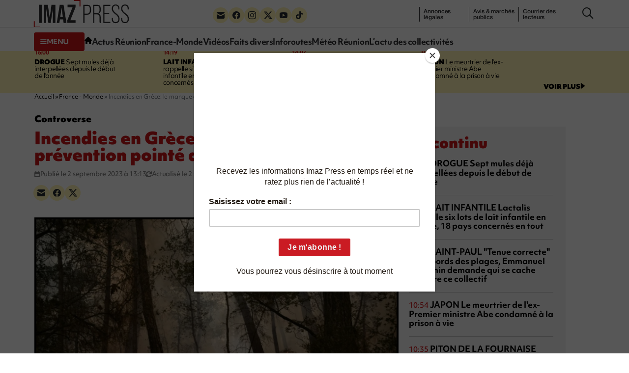

--- FILE ---
content_type: text/html; charset=UTF-8
request_url: https://imazpress.com/france-monde/incendies-en-grece-le-manque-de-prevention-pointe-du-doigt
body_size: 11846
content:
<!DOCTYPE html>
<html lang="fr">
<head>
	<meta charset="utf-8" />
	<meta name="viewport" content="width=device-width, initial-scale=1.0">

		<script>
	window.Sddan = {
		"info": {
			"hd_m" : "",
			"hd_s256" : "",
			"uf_postal_code" : "",
			"uf_bday" : "",
			"uf_gender" : "",
		}
	}
	</script>

	<script type="text/javascript" src="https://choices.consentframework.com/js/pa/31443/c/uMdhH/cmp" referrerpolicy="origin" charset="utf-8" async></script>
	
		
    <title>Incendies en Grèce: le manque de prévention pointé du doigt</title>
<meta name="description" content="[FRANCE - MONDE] 🌍 L&#039;immense incendie qui ravage depuis deux semaines le parc national de Dadia en Grèce a déclenché une controverse sur le manque de prévention et d&#039;organisation dans la lutte contre le feu.">
<link rel="canonical" href="https://imazpress.com/france-monde/incendies-en-grece-le-manque-de-prevention-pointe-du-doigt">
<meta property="og:title" content="Incendies en Grèce: le manque de prévention pointé du doigt">
<meta property="og:description" content="L&#039;immense incendie qui ravage depuis deux semaines le parc national de Dadia en Grèce a déclenché une controverse sur le manque de prévention et d&#039;organisation dans la lutte contre le feu.">
<meta property="og:type" content="article">
<meta property="og:article:published_time" content="2023-09-02T09:13:00.000000Z">
<meta property="og:image" content="https://imazpress.com/thumbs/1200x630/source/c718e798d010355f9056b8b85f28b60064487a6f.jpg">

<meta name="twitter:title" content="Incendies en Grèce: le manque de prévention pointé du doigt">
<meta name="twitter:description" content="L&#039;immense incendie qui ravage depuis deux semaines le parc national de Dadia en Grèce a déclenché une controverse sur le manque de prévention et d&#039;organisation dans la lutte contre le feu.">
<meta name="twitter:images0" content="https://imazpress.com/thumbs/1600x800/source/c718e798d010355f9056b8b85f28b60064487a6f.jpg">
<script type="application/ld+json">{"@context":"https://schema.org","@type":"NewsArticle","name":"Incendies en Grèce: le manque de prévention pointé du doigt","description":"L'immense incendie qui ravage depuis deux semaines le parc national de Dadia en Grèce a déclenché une controverse sur...","url":"https://imazpress.com/france-monde/incendies-en-grece-le-manque-de-prevention-pointe-du-doigt","image":{"@type":"ImageObject","url":"https://imazpress.com/medias/source/c718e798d010355f9056b8b85f28b60064487a6f.jpg"},"headline":"Incendies en Grèce: le manque de prévention pointé du doigt","mainEntityOfPage":"https://imazpress.com/france-monde/incendies-en-grece-le-manque-de-prevention-pointe-du-doigt","articleSection":"France - Monde","articleBody":"L'immense incendie qui ravage depuis deux semaines le parc national de Dadia en Grèce a déclenché une controverse sur le manque de prévention et d'organisation dans la lutte contre le feu.","datePublished":"2023-09-02T09:13:00.000000Z","dateModified":"2023-09-02T09:20:00.000000Z","author":{"@type":"Organization","name":"Imaz Press Réunion","url":"https://imazpress.com"},"publisher":{"@type":"Organization","name":"Imaz Press Réunion","logo":"https://imazpress.com/build/assets/favicon-300x300-8f9e95f8.png"}}</script>

	<link rel="preconnect" href="https://cdnjs.cloudflare.com" crossorigin referrerpolicy="no-referrer">
	<link rel="preconnect" href="https://use.typekit.net" crossorigin referrerpolicy="no-referrer">
	<link rel="preconnect" href="https://p.typekit.net" crossorigin referrerpolicy="no-referrer">

	
	<link rel="stylesheet" href="https://use.typekit.net/tau1ide.css" referrerpolicy="no-referrer">

	<script defer src="https://cdnjs.cloudflare.com/ajax/libs/jquery/3.6.3/jquery.min.js" integrity="sha512-STof4xm1wgkfm7heWqFJVn58Hm3EtS31XFaagaa8VMReCXAkQnJZ+jEy8PCC/iT18dFy95WcExNHFTqLyp72eQ==" crossorigin="anonymous" referrerpolicy="no-referrer"></script>
	<script defer src="https://cdnjs.cloudflare.com/ajax/libs/bootstrap/5.2.3/js/bootstrap.min.js" integrity="sha512-1/RvZTcCDEUjY/CypiMz+iqqtaoQfAITmNSJY17Myp4Ms5mdxPS5UV7iOfdZoxcGhzFbOm6sntTKJppjvuhg4g==" crossorigin="anonymous" referrerpolicy="no-referrer"></script>
	<link rel="stylesheet" href="https://cdnjs.cloudflare.com/ajax/libs/photoswipe/5.4.4/photoswipe.min.css" integrity="sha512-LFWtdAXHQuwUGH9cImO9blA3a3GfQNkpF2uRlhaOpSbDevNyK1rmAjs13mtpjvWyi+flP7zYWboqY+8Mkd42xA==" crossorigin="anonymous" referrerpolicy="no-referrer" />
<script src="https://cdnjs.cloudflare.com/ajax/libs/photoswipe/5.4.4/umd/photoswipe.umd.min.js" integrity="sha512-BXwwGU7zCXVgpT2jpXnTbioT9q1Byf7NEXVxovTZPlNvelL2I/4LjOaoiB2a19L+g5za8RbkoJFH4fMPQcjFFw==" crossorigin="anonymous" referrerpolicy="no-referrer"></script>
<script src="https://cdnjs.cloudflare.com/ajax/libs/photoswipe/5.4.4/umd/photoswipe-lightbox.umd.min.js" integrity="sha512-D16CBrIrVF48W0Ou0ca3D65JFo/HaEAjTugBXeWS/JH+1KNu54ZOtHPccxJ7PQ44rTItUT6DSI6xNL+U34SuuQ==" crossorigin="anonymous" referrerpolicy="no-referrer"></script>
<script defer src="https://cdnjs.cloudflare.com/ajax/libs/slick-carousel/1.8.1/slick.min.js" integrity="sha512-XtmMtDEcNz2j7ekrtHvOVR4iwwaD6o/FUJe6+Zq+HgcCsk3kj4uSQQR8weQ2QVj1o0Pk6PwYLohm206ZzNfubg==" crossorigin="anonymous" referrerpolicy="no-referrer"></script>
<link rel="preload" href="https://cdnjs.cloudflare.com/ajax/libs/slick-carousel/1.8.1/slick.min.css" integrity="sha512-yHknP1/AwR+yx26cB1y0cjvQUMvEa2PFzt1c9LlS4pRQ5NOTZFWbhBig+X9G9eYW/8m0/4OXNx8pxJ6z57x0dw==" crossorigin="anonymous" referrerpolicy="no-referrer" />
<link rel="preload" href="https://cdnjs.cloudflare.com/ajax/libs/slick-carousel/1.8.1/slick-theme.min.css" integrity="sha512-17EgCFERpgZKcm0j0fEq1YCJuyAWdz9KUtv1EjVuaOz8pDnh/0nZxmU6BBXwaaxqoi9PQXnRWqlcDB027hgv9A==" crossorigin="anonymous" referrerpolicy="no-referrer" />
	<link rel="preload" as="style" href="https://imazpress.com/build/assets/app-04ecd06f.css" /><link rel="modulepreload" href="https://imazpress.com/build/assets/app-6ba3e5bf.js" /><link rel="stylesheet" href="https://imazpress.com/build/assets/app-04ecd06f.css" /><script type="module" src="https://imazpress.com/build/assets/app-6ba3e5bf.js" defer></script>
	<link rel="icon" href="https://imazpress.com/build/assets/favicon-150x150-ca6c2919.png" sizes="32x32" />
	<link rel="icon" href="https://imazpress.com/build/assets/favicon-300x300-8f9e95f8.png" sizes="192x192" />
	<link rel="apple-touch-icon" href="https://imazpress.com/build/assets/favicon-300x300-8f9e95f8.png" />
	<meta name="msapplication-TileImage" content="https://imazpress.com/build/assets/favicon-300x300-8f9e95f8.png" />

			<link rel="alternate" type="application/rss+xml" href="https://imazpress.com/feed" title="Imaz Press Réunion">
				

	
		<meta name="apple-itunes-app" content="app-id=1642212407">

		<!-- Liste des tags pour le site : imazpress.com -->

	<!-- Page : home -->

	<!-- Script programmatique -->
	<script type="text/javascript" src="https://tagmanager.smartadserver.com/2044/664169/smart.prebid.js" async></script>

	<!-- Script générique -->
	<script type="application/javascript" src="https://ced.sascdn.com/tag/2044/smart.js" async></script>
	<script type="application/javascript">
		var sas = sas || {};
		sas.cmd = sas.cmd || [];
		sas.cmd.push(function() {
			sas.setup({ networkid: 2044, domain: "https://www8.smartadserver.com", async: true });
		});
				sas.cmd.push(function() {
			sas.call("onecall", {
				siteId: 664169,
				pageId: 1989808,
				formats: [
				{ id: 44149, tagId: "WEB_HABILLAGE" }
				,{ id: 44152, tagId: "WEB_INTERSTITIEL" }
				,{ id: 79409, tagId: "WEB_MBAN_ATF0" }
				,{ id: 84652, tagId: "WEB_MBAN_ATF1" }
				,{ id: 106522, tagId: "WEB_MBAN_ATF1A" }
				,{ id: 84653, tagId: "WEB_MBAN_ATF2" }
				,{ id: 122661, tagId: "WEB_MPAVE_ATF_READ" }
				,{ id: 79425, tagId: "WEB_MPAVE_ATF0" }
				,{ id: 105152, tagId: "WEB_MPAVE_ATF0A" }
				,{ id: 84657, tagId: "WEB_MPAVE_ATF1" }
				,{ id: 106521, tagId: "WEB_MPAVE_ATF1A" }
				,{ id: 121165, tagId: "WEB_FOOTER" }
				],
				target: ''
			});
		});
			</script>
			<!-- Google Tag Manager -->
	<script>(function(w,d,s,l,i){w[l]=w[l]||[];w[l].push({'gtm.start':
	new Date().getTime(),event:'gtm.js'});var f=d.getElementsByTagName(s)[0],
	j=d.createElement(s),dl=l!='dataLayer'?'&l='+l:'';j.async=true;j.src=
	'https://www.googletagmanager.com/gtm.js?id='+i+dl;f.parentNode.insertBefore(j,f);
	})(window,document,'script','dataLayer','GTM-TKRLPKQ');</script>
	<!-- End Google Tag Manager -->

		
	<script type="text/javascript"> (function(c,l,a,r,i,t,y){ c[a]=c[a]||function(){(c[a].q=c[a].q||[]).push(arguments)}; t=l.createElement(r);t.async=1;t.src="https://www.clarity.ms/tag/"+i; y=l.getElementsByTagName(r)[0];y.parentNode.insertBefore(t,y); })(window, document, "clarity", "script", "qb7q7wccr7"); </script>
		
	<meta name="csrf-token" content="4EqTcB3Jk88fxMq1jyRkCf6E4AGYNyOnwGCZ1KJ6">

		<script id="mcjs">!function(c,h,i,m,p){m=c.createElement(h),p=c.getElementsByTagName(h)[0],m.async=1,m.src=i,p.parentNode.insertBefore(m,p)}(document,"script","https://chimpstatic.com/mcjs-connected/js/users/bed81b600e3e95e0be1675502/e5ca5237468530f5e66dfd443.js");</script>
	
</head>
<body>

	

	<div id="WEB_INTERSTITIEL"></div>
	<script type="application/javascript">
		sas.cmd.push(function() {
			sas.render("WEB_INTERSTITIEL");  
		});
	</script>

	<div class="wrapper">
					<header class="header js-header">
						<div class="container">
				<div class="header__inner">
					<a class="nav-trigger hidden-lg hidden-md" data-bs-toggle="collapse" href="#menuCollapse" role="button" aria-expanded="false" aria-controls="menuCollapse">
						<span></span>
					</a>
		
										<div class="logo">
						<a href="https://imazpress.com">
							<img src="https://imazpress.com/build/assets/logo-81a66e9e.svg" alt="Imaz Press Réunion" width="193" height="55">
						</a>
					</div><!-- /.logo -->
					
		
					<div class="header__menu collapse collapse-xs" id="menuCollapse">
						<div class="socials hidden-xs hidden-sm">
							<ul>
								<li>
									<a href="https://imazpress.com/la-lettre-dinformation-dimazpress-com">
										<i class="icon-envelope"></i>
									</a>
								</li>

								<li>
									<a href="https://www.facebook.com/ipreunion/">
										<i class="icon-facebook"></i>
									</a>
								</li>

								<li>
									<a href="https://www.instagram.com/imazpressreunion/">
										<i class="icon-instagram"></i>
									</a>
								</li>

								<li>
									<a href="https://x.com/ipreunion">
										<i class="icon-twitter-x"></i>
									</a>
								</li>

								<li>
									<a href="https://www.youtube.com/channel/UCZfVorL83NxkuNOks8XhN3w">
										<i class="icon-youtube"></i>
									</a>
								</li>

								<li>
									<a href="https://www.tiktok.com/@imazpressreunion">
										<i class="icon-tiktok"></i>
									</a>
								</li>
							</ul>
						</div><!-- /.socials -->
		
						<ul class="list-links hidden-xs hidden-sm">
							<li>
								<a href="https://imazpress.com/annonces-legales">annonces l&eacute;gales</a>
							</li>
		
							<li>
								<a href="https://imazpress.com/annonces-legales">Annonces légales</a>
							</li>
		
							<li>
								<a href="https://imazpress.com/marches-publics">Avis & marchés publics</a>
							</li>
		
							<li>
								<a href="https://imazpress.com/article/courrier-des-lecteurs">Courrier des lecteurs</a>
							</li>
						</ul><!-- /.list-links -->
		
						<div class="header__nav">
							<div class="header__utils">
								<a class="btn-burger-text collapsed hidden-xs hidden-sm" data-bs-toggle="collapse" href="#headerDropdown" role="button" aria-expanded="false" aria-controls="headerDropdown">
									<span class="collapsed">
										<i class="icon-burger"></i>
		
										<span>menu</span>
									</span>
		
									<span class="expanded">
										<i class="icon-multiplication"></i>

										<span>Fermer</span>
									</span>
								</a>
		
								<div class="header__dropdown collapse" id="headerDropdown">
									<div class="header__accordion">
										<div class="header__accordion-item">
											<a class="header__accordion-trigger h4" data-bs-toggle="collapse" href="#headerAccordion1" role="button" aria-expanded="true" aria-controls="headerAccordion1">
												<span>TOUTE L’ACTUALITÉ</span>
		
												<i class="icon-chevron-down"></i>
											</a>
		
											<div class="header__accordion-content collapse show" id="headerAccordion1">
												<ul class="list-plain yellow-highlight">
													<li>
														<a class="fw-bold" href="https://imazpress.com/actu-en-direct">L’actu en continu</a>
													</li>
		
																										<li>
														<a class="fw-bold" href="https://imazpress.com/article/volcan">Volcan</a>
													</li>
																										<li>
														<a class="fw-bold" href="https://imazpress.com/article/saison-cyclonique">Saison cyclonique</a>
													</li>
															
												</ul><!-- /.list-plain -->
		
												<ul class="list-plain">
													<li>
														<a href="https://imazpress.com/article/faits-divers">Faits divers</a>
													</li>

													<li>
														<a href="https://imazpress.com/article/actus-reunion">Actus Réunion</a>
													</li>

													<li>
														<a href="https://imazpress.com/article/france-monde">France-Monde</a>
													</li>

													<li>
														<a href="https://imazpress.com/article/zoom/inforoute">Inforoutes</a>
													</li>

													<li>
														<a href="https://imazpress.com/article/zoom/meteo">Météo Réunion</a>
													</li>

													<li>
														<a href="https://imazpress.com/article/zoom">L’actu des collectivités</a>
													</li>

													<li>
														<a href="https://imazpress.com/article/economie">Économie</a>
													</li>

													<li>
														<a href="https://imazpress.com/article/sports">Sports</a>
													</li>

													<li>
														<a href="https://imazpress.com/article/culture">Culture</a>
													</li>

													<li>
														<a href="https://imazpress.com/article/social">Social</a>
													</li>

													<li>
														<a href="https://imazpress.com/article/zoom/sante">Santé</a>
													</li>

													<li>
														<a href="https://imazpress.com/article/municipales-2026">Municipales 2026</a>
													</li>

													<li>
														<a href="https://imazpress.com/article/mayotte">Mayotte</a>
													</li>

													<li>
														<a href="https://imazpress.com/article/madagascar">Madagascar</a>
													</li>

													<li>
														<a href="https://imazpress.com/article/volcan">Volcan</a>
													</li>

													<li>
														<a href="https://imazpress.com/article/grand-raid">Grand Raid</a>
													</li>

													<li>
														<a href="https://imazpress.com/article/chikungunya">Chikungunya</a>
													</li>

													<li>
														<a href="https://imazpress.com/article/zoom/baleines">Baleines</a>
													</li>
												</ul><!-- /.list-plain -->
											</div><!-- /.header__accordion-content -->
										</div><!-- /.header__accordion-item -->
		
										<div class="header__accordion-item">
											<a class="header__accordion-trigger h4" data-bs-toggle="collapse" href="#headerAccordion2" role="button" aria-expanded="true" aria-controls="headerAccordion2">
												<span>À DÉCOUVRIR</span>
		
												<i class="icon-chevron-down"></i>
											</a>
		
											<div class="header__accordion-content collapse show" id="headerAccordion2">
												<ul class="list-plain">
													<li>
														<a href="https://imazpress.com/notre-selection-video">Vidéos</a>
													</li>
		
													<li>
														<a href="https://imazpress.com/article/selection-de-la-redaction">Sélection de la Rédaction</a>
													</li>
		
													<li>
														<a href="https://imazpress.com/article/courrier-des-lecteurs">Courrier des lecteurs</a>
													</li>
		
													<li>
														<a href="https://imazpress.com/article/les-plus-lus">Les plus lus</a>
													</li>
		
													<li>
														<a href="https://imazpress.com/article/zoom/sa-le-kalou-sa-le-gadyamb">Sa lé kalou, sa lé gadyamb</a>
													</li>
		
													<li>
														<a href="https://imazpress.com/article/zoom/lo-gou-mon-pei">Lo gou mon péi</a>
													</li>
		
													<li>
														<a href="https://imazpress.com/article/zoom/publireportages">Publireportages</a>
													</li>
												</ul><!-- /.list-plain -->
		
												<ul class="list-plain">
													<li>
														<a class="fw-bold" href="https://imazpress.com/annonces-legales">Annonces légales</a>
													</li>
		
													<li>
														<a class="fw-bold" href="https://imazpress.com/marches-publics">Appels d’offre & marché publics</a>
													</li>
												</ul><!-- /.list-plain -->
											</div><!-- /.header__accordion-content -->
										</div><!-- /.header__accordion-item -->
									</div><!-- /.header__accordion -->
		
									<a class="header__box-link" href="/actus-reunion/toute-l-actualite-de-la-reunion-et-du-monde-sur-votre-mobile-grace-a-l-application-imazpress">
										<i class="icon-mobile"></i>
		
										Télécharger l’application mobile
									</a><!-- /.header__box-link -->
		
									<div class="header__box-socials">
										<div class="socials">
											<ul>
												<li>
													<a href="https://imazpress.com/la-lettre-dinformation-dimazpress-com">
														<i class="icon-envelope"></i>
													</a>
												</li>
		
												<li>
													<a href="https://www.facebook.com/ipreunion/">
														<i class="icon-facebook"></i>
													</a>
												</li>
		
												<li>
													<a href="https://www.instagram.com/imazpressreunion/">
														<i class="icon-instagram"></i>
													</a>
												</li>
		
												<li>
													<a href="https://x.com/ipreunion">
														<i class="icon-twitter-x"></i>
													</a>
												</li>
		
												<li>
													<a href="https://www.youtube.com/channel/UCZfVorL83NxkuNOks8XhN3w">
														<i class="icon-youtube"></i>
													</a>
												</li>
		
												<li>
													<a href="https://www.tiktok.com/@imazpressreunion">
														<i class="icon-tiktok"></i>
													</a>
												</li>
											</ul>
										</div><!-- /.socials -->
									</div><!-- /.header__box-socials -->
								</div><!-- /.header__dropdown -->
		
								<a class="hidden-xs hidden-sm" href="https://imazpress.com">
									<i class="icon-home"></i>
								</a>
							</div><!-- /.header__utils -->
		
							<nav class="nav">
								<ul>
									<li>
										<a href="https://imazpress.com/article/actus-reunion">Actus Réunion</a>
									</li>
		
									<li>
										<a href="https://imazpress.com/article/france-monde">France-Monde</a>
									</li>
		
									<li>
										<a href="https://imazpress.com/notre-selection-video">Vidéos</a>
									</li>
		
									<li>
										<a href="https://imazpress.com/article/faits-divers">Faits divers</a>
									</li>
		
									<li>
										<a href="https://imazpress.com/article/zoom/inforoute">Inforoutes</a>
									</li>
		
									<li>
										<a href="https://imazpress.com/article/zoom/meteo">Météo Réunion</a>
									</li>
		
									<li>
										<a href="https://imazpress.com/article/zoom">L’actu des collectivités</a>
									</li>
								</ul>
							</nav><!-- /.nav -->
						</div><!-- /.header__nav -->
					</div><!-- /.header__menu -->
		
					<div class="icons">
						<a href="#" class="search-trigger js-search-trigger" type="button" data-bs-toggle="modal" data-bs-target=" #searchModal">
							<i class="icon-search"></i>
						</a>
					</div><!-- /.icons -->
				</div><!-- /.header__inner -->
			</div><!-- /.container -->
		</header><!-- /.header -->		
		<main class="main">

							<section class="section-bar">
				<div class="container">
					<div class="section__content">
						<div class="timeline">
							<div class="row">
																<div class="col-lg-3 col-md-6">
									<article class="article-timeline">
										<div class="article__time">					
											<time>16:00</time>
																					</div><!-- /.article__time -->
					
																				<p><a href="https://imazpress.com/faits-divers/interpellation-de-la-6eme-mule"><strong>DROGUE</strong> Sept mules déjà interpellées depuis le début de l'année</a></p>
																			</article><!-- /.article -->
								</div><!-- /.col-md-3 -->
																<div class="col-lg-3 col-md-6">
									<article class="article-timeline">
										<div class="article__time">					
											<time>14:19</time>
																					</div><!-- /.article__time -->
					
																				<p><a href="https://imazpress.com/france-monde/lactalis-rappelle-six-lots-de-lait-infantile-en-france-18-pays-concernes-en-tout"><strong>LAIT INFANTILE</strong> Lactalis rappelle six lots de lait infantile en France, 18 pays concernés en tout</a></p>
																			</article><!-- /.article -->
								</div><!-- /.col-md-3 -->
																<div class="col-lg-3 col-md-6">
									<article class="article-timeline">
										<div class="article__time">					
											<time>14:07</time>
																					</div><!-- /.article__time -->
					
																				<p><a href="https://imazpress.com/toute-l-actu/-tenue-correcte-aux-abords-des-plages-de-saint-paul-emmanuel-seraphin-demande-qui-se-cache-derriere-ce-collectif"><strong>SAINT-PAUL</strong> "Tenue correcte" aux abords des plages, Emmanuel Séraphin demande qui se cache derrière ce collectif</a></p>
																			</article><!-- /.article -->
								</div><!-- /.col-md-3 -->
																<div class="col-lg-3 col-md-6">
									<article class="article-timeline">
										<div class="article__time">					
											<time>10:54</time>
																					</div><!-- /.article__time -->
					
																				<p><a href="https://imazpress.com/france-monde/japon-le-meurtrier-de-l-ex-premier-ministre-abe-condamne-a-la-prison-a-vie"><strong>JAPON</strong> Le meurtrier de l'ex-Premier ministre Abe condamné à la prison à vie</a></p>
																			</article><!-- /.article -->
								</div><!-- /.col-md-3 -->
															</div><!-- /.row -->
						</div><!-- /.timeline -->

						<a href="https://imazpress.com/actu-en-direct">
							<span>voir plus</span>

							<i class="icon-triangle-right"></i>
						</a>
					</div><!-- /.section__content -->
				</div><!-- /.container -->
			</section><!-- /.section-bar -->
									
			
			<section class="section-split section-split--alt">
				<div class="container">
					<div class="section__entry">
							<nav class="breadcrumbs" aria-label="Fil d’ariane" style="--bs-breadcrumb-divider: '&raquo;';">
            <ol class="breadcrumb" itemscope itemtype="https://schema.org/BreadcrumbList" id="breadcrumbs">
                
                    <li class="breadcrumb-item active" itemprop="itemListElement" itemscope itemtype="https://schema.org/ListItem">
                                                <a href="https://imazpress.com" itemprop="item" href="https://example.com/dresses">
                                                    <span itemprop="name">Accueil</span>
                            <meta itemprop="position" content="0" />
                                                </a>
                                            </li>

                
                    <li class="breadcrumb-item active" itemprop="itemListElement" itemscope itemtype="https://schema.org/ListItem">
                                                <a href="https://imazpress.com/article/france-monde" itemprop="item" href="https://example.com/dresses">
                                                    <span itemprop="name">France - Monde</span>
                            <meta itemprop="position" content="1" />
                                                </a>
                                            </li>

                
                    <li class="breadcrumb-item" itemprop="itemListElement" itemscope itemtype="https://schema.org/ListItem">
                                                    <span itemprop="name">Incendies en Grèce: le manque de prévention pointé du doigt</span>
                            <meta itemprop="position" content="2" />
                                            </li>

                            </ol>
        </nav>

					</div><!-- /.section__entry -->

					<div class="row">
						<div class="col-md-8">
							<div class="section__content">
								<article class="article-large">
									<header class="article__head">
												<p class="h5">Controverse</p>
	
	<h1>Incendies en Grèce: le manque de prévention pointé du doigt</h1>

	<ul class="list-info">
		<li>
			<i class="icon-calendar"></i>

			<span>Publié le 2 septembre 2023 à 13:13</span>
		</li>

				<li>
			<i class="icon-refresh"></i>

			<span>Actualisé le 2 septembre 2023 à 13:20</span>
		</li>
			</ul><!-- /.list-info -->

	<div class="socials">
											<ul>
												<li>
													<a href="#" data-share="email" aria-label="Partager par e-mail">
														<i class="icon-envelope"></i>
													</a>
												</li>

												<li>
													<a href="#" data-share="facebook" aria-label="Partager sur Facebook">
														<i class="icon-facebook"></i>
													</a>
												</li>

												<li>
													<a href="#" data-share="twitter" aria-label="Partager sur X">
														<i class="icon-twitter-x"></i>
													</a>
												</li>
											</ul>
										</div>
									</header><!-- /.article__head -->

									
									<div class="article__images" id="gallery">
																				<figure class="article__image">
											<a href="https://imazpress.com/medias/source/c718e798d010355f9056b8b85f28b60064487a6f.jpg" data-pswp-width="768" data-pswp-height="510">
												<picture><source media="(max-width: 480px)" srcset="https://imazpress.com/thumbs/480x316/source/c718e798d010355f9056b8b85f28b60064487a6f.jpg.webp"/><source srcset="https://imazpress.com/thumbs/725x477/source/c718e798d010355f9056b8b85f28b60064487a6f.jpg.webp, https://imazpress.com/thumbs/800x526/source/c718e798d010355f9056b8b85f28b60064487a6f.jpg.webp 2x"/><img width="725" height="477" src="https://imazpress.com/thumbs/725x477/source/c718e798d010355f9056b8b85f28b60064487a6f.jpg.webp" alt="Un feu de forêt dans le parc national de Dadia, près d&#039;Alexandroupoli, le 2 septembre 2023 dans le nord de la Grèce"></picture>											</a>
										</figure>
																				
																				<div class="slider-images js-slider-images">
											<div class="slider__slides">			
																								<div class="slider__slide">
													<figure class="article__image">
														<a href="https://imazpress.com/medias/source/b129bbdf75878f2f31c4743ac2a7a7df4151cd6a.jpg" data-pswp-width="768" data-pswp-height="512">
															<picture><source srcset="https://imazpress.com/thumbs/156x99/source/b129bbdf75878f2f31c4743ac2a7a7df4151cd6a.jpg.webp, https://imazpress.com/thumbs/312x198/source/b129bbdf75878f2f31c4743ac2a7a7df4151cd6a.jpg.webp 2x"/><img width="156" height="99" src="https://imazpress.com/thumbs/156x99/source/b129bbdf75878f2f31c4743ac2a7a7df4151cd6a.jpg.webp" alt="Des pompiers de Slovaquie interviennent sur un feu de forêt dans le parc national de Dadia, près d&#039;Alexandroupoli, le 2 septembre 2023 dans le nord de la Grèce"></picture>														</a>
													</figure><!-- /.article__image -->
												</div><!-- /.slider__slide -->
																								<div class="slider__slide">
													<figure class="article__image">
														<a href="https://imazpress.com/medias/source/9ed4ec740f8174c808cdeae9613e2967f3c48d43.jpg" data-pswp-width="768" data-pswp-height="510">
															<picture><source srcset="https://imazpress.com/thumbs/156x99/source/9ed4ec740f8174c808cdeae9613e2967f3c48d43.jpg.webp, https://imazpress.com/thumbs/312x198/source/9ed4ec740f8174c808cdeae9613e2967f3c48d43.jpg.webp 2x"/><img width="156" height="99" src="https://imazpress.com/thumbs/156x99/source/9ed4ec740f8174c808cdeae9613e2967f3c48d43.jpg.webp" alt="Un feu de forêt dans le parc national de Dadia, près d&#039;Alexandroupoli, le 2 septembre 2023 dans le nord de la Grèce"></picture>														</a>
													</figure><!-- /.article__image -->
												</div><!-- /.slider__slide -->
																								<div class="slider__slide">
													<figure class="article__image">
														<a href="https://imazpress.com/medias/source/bf35eeaee6308dc280f5b87687f734f38419baa6.jpg" data-pswp-width="768" data-pswp-height="510">
															<picture><source srcset="https://imazpress.com/thumbs/156x99/source/bf35eeaee6308dc280f5b87687f734f38419baa6.jpg.webp, https://imazpress.com/thumbs/312x198/source/bf35eeaee6308dc280f5b87687f734f38419baa6.jpg.webp 2x"/><img width="156" height="99" src="https://imazpress.com/thumbs/156x99/source/bf35eeaee6308dc280f5b87687f734f38419baa6.jpg.webp" alt="Une zone dévastée par un feu de forêt dans le parc national de Dadia, près d&#039;Alexandroupoli, le 2 septembre 2023 dans le nord de la Grèce"></picture>														</a>
													</figure><!-- /.article__image -->
												</div><!-- /.slider__slide -->
																								<div class="slider__slide">
													<figure class="article__image">
														<a href="https://imazpress.com/medias/source/671b45ba8268ae3cdd656cc3d1c2dc27f4c325b7.jpg" data-pswp-width="768" data-pswp-height="405">
															<picture><source srcset="https://imazpress.com/thumbs/156x99/source/671b45ba8268ae3cdd656cc3d1c2dc27f4c325b7.jpg.webp, https://imazpress.com/thumbs/312x198/source/671b45ba8268ae3cdd656cc3d1c2dc27f4c325b7.jpg.webp 2x"/><img width="156" height="99" src="https://imazpress.com/thumbs/156x99/source/671b45ba8268ae3cdd656cc3d1c2dc27f4c325b7.jpg.webp" alt="Grèce : l&#039;important incendie autour d&#039;Alexandroupoli se poursuit"></picture>														</a>
													</figure><!-- /.article__image -->
												</div><!-- /.slider__slide -->
																							</div><!-- /.slider__slides -->

											<button class="slider__nav-btn slider__prev">
												<i class="icon-arrow-left"></i>
											</button><!-- /.slider__prev -->

											<button class="slider__nav-btn slider__next">
												<i class="icon-arrow-right"></i>
											</button><!-- /.slick-next -->
										</div><!-- /.slider-images -->
																			</div><!-- /.article__images -->

									<div class="article__body">
										
	
		<p>
		<strong>L&#039;immense incendie qui ravage depuis deux semaines le parc national de Dadia en Grèce a déclenché une controverse sur le manque de prévention et d&#039;organisation dans la lutte contre le feu.</strong>
	</p>
		

	<!-- Format : WEB_MPAVE_ATF_READ (inread) -->

	<div id="WEB_MPAVE_ATF_READ"></div>
	<script type="application/javascript">
		sas.cmd.push(function() {
			sas.render("WEB_MPAVE_ATF_READ");  
		});
	</script>

	<p>
Qualifié de "méga incendie" selon des experts, le feu de forêt de Dadia, zone protégée par le réseau européen de Natura 2000, a jusqu'ici détruit plus de 81.000 hectares, soit presque la moitié des hectares touchés par les incendies depuis le début de l'été en Grèce, selon l'Observatoire européen Copernicus (EMS).</p>
<p>
Comme de nombreux pays du pourtour méditerranéen, la Grèce est en proie chaque été à des incendies dévastateurs qui ont fait cette année au moins 26 morts et ravagé au moins 150.000 hectares, selon le Premier ministre grec Kyriakos Mitsotakis.</p>
<p>
Le gouvernement conservateur ne cesse d'imputer ce désastre à la crise climatique.</p>
<p>
Mais si les feux de forêt sont effectivement "plus forts" ces dernières années en raison du changement climatique, "cela ne peut pas servir de justification", confie à l'AFP l'universitaire Alexandros Dimatrakopoulos, qui rappelle que 10% des zones boisées du pays ont été brûlées depuis 2007.</p>
<p>
Selon cet expert en incendies de forêt de l'Université de Thessalonique (nord), "une meilleure planification dans la lutte contre les incendies est nécessaire ainsi qu'une meilleure coopération entre les pompiers et les spécialistes de la géomorphologie des zones boisées".</p>
<p>
Lors d'un débat houleux au parlement jeudi, Kyriakos Mitsotakis a évoqué "d’importants dégâts" causés par les feux et imputé ce sinistre aux "conditions extrêmes" comme la canicule de longue durée en juillet en Grèce, suivie de "vents chauds et secs".</p>
<p>
Répondant aux accusations des partis de l'opposition sur "les retards pris dans la prévention" et les problèmes de coordination de services gouvernementaux compétents, Kyriakos Mitsotakis a évoqué les "méga incendies" récents en Espagne, au Canada, aux Etats-Unis.</p>
<p>
"Même ces pays, qui disposent d'une plus grande capacité financière que la Grèce", sont incapables de les gérer, a-t-il fait valoir.</p>
<p>
Il a annoncé le renforcement du dispositif de lutte anti-incendie avec l'achat d'équipement technologique (drones) et l'embauche de plus de pompiers.</p>
<p>
Kostas Lagouvardos, directeur de recherche à l'Observatoire météorologique national, affirme toutefois que l'accent doit être mis sur une "prévention adéquate" des incendies de forêts, "un problème récurrent lié aux dysfonctionnements dans la coopération entre les services d'Etat et les organismes scientifiques".</p>
<p>
"Les outils scientifiques existent et peuvent aider à détecter et parer en amont aux conditions climatologiques difficiles" comme "la sécheresse extrême" qui avait frappée au printemps l'Evros et d'autres régions, explique-t-il.</p>
<p>
Kyriakos Mitsotakis a critiqué "certains scientifiques" qui, selon lui, publient dans les médias des données sur les incendies, comme le nombre d'hectares totalement brûlés ou autres informations, sans que l'enquête relative soit achevée.</p>
<p>
"Dans une démocratie et à l'ère des données publiées au niveau européen et international, la science et les centres de recherches nationaux sont obligés d'informer la société sur les résultats de leurs activités et les conditions naturelles qui affectent la vie des citoyens", a réagi vendredi l'Observatoire d'Athènes dans un communiqué.</p>
<h4>
<b>- nouveau renfort -</b></h4>
<p>
Déclaré le 19 août après le départ d'un premier foyer près d'Alexandroupoli, chef-lieu du département de l'Evros, suivi d'un second dans la forêt, proche, de Dadia, l'incendie s'est rapidement répandu dans cette zone dense de pins et de chênes et lieu d'habitat ou d'hibernation de rapaces.</p>
<p>
De nombreux villages ont dû être évacués dans l'Evros alors que 20 personnes, en majorité des migrants, ont été retrouvés calcinés la semaine dernière près d'Alexandroupoli à proximité de la frontière greco-turque, passage habituel de migrants vers l'Europe.</p>
<p>
Vingt-cinq migrants ont été retrouvés vendredi dans la forêt et transférés dans une structure proche, selon les autorités.</p>
<p>
La Suisse a annoncé vendredi l'envoi de trois hélicoptères en Grèce qui doivent rejoindre les forces grecques et un important dispositif européen arrivé récemment dans le pays.</p>
<p>
L'incendie s'étend sur un front de plusieurs kilomètres et Kostas Lagouvardos estime que "seule la pluie" va aider à le circonscrire. Des averses sont prévues dans les prochains jours dans certaines régions du pays, dit-il.<br />
<br />
<b>AFP</b></p>

	
		<p class="article__tags">Actualités du monde, AFP</p><!-- /.article__tags -->
	

			<div id="comments" class="comments-area">
    <div id="respond" style="width: 0;height: 0;clear: both;margin: 0;padding: 0;"></div>
    <div id="wpdcom" class="wpdiscuz_unauth wpd-default wpd-layout-1 wpd-comments-open">
        <div class="wc_social_plugin_wrapper">
        </div>
        <div class="wpd-form-wrap">
            <div class="wpd-form-head">
                <div class="wpd-auth">
                    <div class="wpd-login">
                    </div>
                </div>
            </div>
            <div class="wpd-form wpd-form-wrapper wpd-main-form-wrapper" id="wpd-main-form-wrapper">
                <form class="wpd_comm_form wpd_main_comm_form" method="post" action="https://imazpress.com/france-monde/incendies-en-grece-le-manque-de-prevention-pointe-du-doigt/commentaire">
                    <input type="hidden" name="_token" value="4EqTcB3Jk88fxMq1jyRkCf6E4AGYNyOnwGCZ1KJ6">                    <input type="hidden" name="wc_parent">
                    <div class="wpd-field-comment">
                        <div class="wpdiscuz-item wc-field-textarea">
                            <div class="wpdiscuz-textarea-wrap ">
                                <div class="wpd-avatar">
                                    <img alt="guest" src="https://secure.gravatar.com/avatar/?s=56&amp;d=mm&amp;r=g" loading="lazy" srcset="https://secure.gravatar.com/avatar/?s=112&amp;d=mm&amp;r=g 2x" class="avatar avatar-56 photo avatar-default" loading="lazy" decoding="async" width="56" height="56">                                    
                                </div>
                                <div id="wpd-editor-wraper">
                                    <div id="wpd-editor">
                                        <textarea name="wc_comment" placeholder="Soyez le premier à commenter " name="comment" class="wpd-editor"></textarea>
                                        <div class="invalid-feedback"></div>
                                    </div>
                                </div>
                            </div>
                        </div>
                    </div>
                    <div class="wpd-form-foot" style="display:none;">
                        <div class="wpdiscuz-textarea-foot">
                            <div class="wpdiscuz-button-actions"></div>
                        </div>
                        <div class="wpd-form-row">
                            <div class="wpd-form-col-left" style="width: 43%;">
                                <div class="wpdiscuz-item wc_name-wrapper wpd-has-icon">
                                    <div class="wpd-field-icon"><i class="icon-user"></i></div>
                                    <label for="wc_name" class="wpdlb">Nom*</label>
                                    <input id="wc_name" value="" required="required" aria-required="true" class="wc_name wpd-field" type="text" name="wc_name" placeholder="Nom*" maxlength="50" pattern=".{3,50}" title="">
                                    <div class="invalid-feedback"></div>
                                </div>
                                <div class="wpdiscuz-item wc_email-wrapper wpd-has-icon">
                                    <div class="wpd-field-icon"><i class="icon-at"></i></div>
                                    <label for="wc_email" class="wpdlb">E-mail*</label>
                                    <input id="wc_email" value="" required="required" aria-required="true" class="wc_email wpd-field" type="email" name="wc_email" placeholder="E-mail*">
                                    <div class="invalid-feedback"></div>
                                </div>
                            </div>
                            <div class="wpd-form-col-right">
                                <div class="wpd-field-captcha wpdiscuz-item">
                                    <div class="wpdiscuz-recaptcha" id="wpdiscuz-recaptcha" style="transform: scale(0.85);">
                                        <div style="width: 304px; height: 78px;">
                                            <div class="g-recaptcha" data-sitekey="6LdJHhQgAAAAAEr2KN0HguBHGlX98xl6JZBoT4Mq" data-size="normal" data-theme="light" id="recaptcha-element"></div>
                                        </div>
                                    </div>
                                    <div class="invalid-feedback"></div>
                                    <div class="clearfix"></div>
                                </div>
                                <div class="wc-field-submit">
                                    <input id="wpd-field-submit" class="wc_comm_submit wpd_not_clicked wpd-prim-button" type="submit" name="submit" value="Publier le commentaire">
                                </div>
                            </div>
                            <div class="clearfix"></div>
                        </div>
                    </div>
                </form>
            </div>
        </div>
        <div id="wpd-threads" class="wpd-thread-wrapper">
            <div class="wpd-thread-head">
                <div class="wpd-thread-info">
                    0 Commentaires                   
                </div>
            </div>
            <div class="wpd-thread-list">
                        </div>
        </div>
    </div>
</div>										</div><!-- /.article__body -->
								</article><!-- /.article-large -->
							</div><!-- /.section__content -->
						</div><!-- /.col-md-8 -->

						<div class="col-md-4 hidden-xs">
							<aside class="section__aside">
								
<!-- Format : WEB_MPAVE_ATF0 (pavé/grand angle) -->

<div id="WEB_MPAVE_ATF0"></div>
<script type="application/javascript">
    sas.cmd.push(function() {
        sas.render("WEB_MPAVE_ATF0");  
    });
</script>


<div class="widget">
									<div class="widget__head">
										<p class="h2">En continu</p>
									</div><!-- /.widget__head -->

									<div class="widget__content">
										<ul>
																						<li>
												<p>	
													<time>16:00</time>
																										<a href="https://imazpress.com/faits-divers/interpellation-de-la-6eme-mule"><strong>DROGUE</strong> Sept mules déjà interpellées depuis le début de l'année</a>
																									</p>
											</li>		
																						<li>
												<p>	
													<time>14:19</time>
																										<a href="https://imazpress.com/france-monde/lactalis-rappelle-six-lots-de-lait-infantile-en-france-18-pays-concernes-en-tout"><strong>LAIT INFANTILE</strong> Lactalis rappelle six lots de lait infantile en France, 18 pays concernés en tout</a>
																									</p>
											</li>		
																						<li>
												<p>	
													<time>14:07</time>
																										<a href="https://imazpress.com/toute-l-actu/-tenue-correcte-aux-abords-des-plages-de-saint-paul-emmanuel-seraphin-demande-qui-se-cache-derriere-ce-collectif"><strong>SAINT-PAUL</strong> "Tenue correcte" aux abords des plages, Emmanuel Séraphin demande qui se cache derrière ce collectif</a>
																									</p>
											</li>		
																						<li>
												<p>	
													<time>10:54</time>
																										<a href="https://imazpress.com/france-monde/japon-le-meurtrier-de-l-ex-premier-ministre-abe-condamne-a-la-prison-a-vie"><strong>JAPON</strong> Le meurtrier de l'ex-Premier ministre Abe condamné à la prison à vie</a>
																									</p>
											</li>		
																						<li>
												<p>	
													<time>10:35</time>
																										<a href="https://imazpress.com/volcan/piton-de-la-fournaise-l-activite-sismique-toujours-enregistree-mais-l-hypothese-d-une-reprise-imminente-s-eloigne"><strong>PITON DE LA FOURNAISE</strong> L'activité sismique toujours enregistrée mais l’hypothèse d’une reprise imminente s’éloigne</a>
																									</p>
											</li>		
																					</ul>
									</div><!-- /.widget__content -->

									<div class="widget__actions">
										<a class="btn btn-black" href="https://imazpress.com/actu-en-direct">
											<span>Plus d’infos</span>

											<i class="icon-triangle-right"></i>
										</a>
									</div><!-- /.widget__actions -->
								</div><!-- /.widget -->
<div class="widget">
    <a href="/actus-reunion/toute-l-actualite-de-la-reunion-et-du-monde-sur-votre-mobile-grace-a-l-application-imazpress">
        <img loading="lazy" width="300" height="250" src="https://imazpress.com/build/assets/autopromo-app-be9792a5.jpg" alt="Télécharger l’appli">    </a>
</div>

							</aside><!-- /.section__aside -->
						</div><!-- /.col-md-4 -->
					</div><!-- /.row -->
				</div><!-- /.container -->
			</section><!-- /.section-split -->

		</main><!-- /.main -->

					<footer class="footer">
			<div class="container">
				<div class="footer__actions">
					<a href="#" class="btn btn-black btn-pill btn-fit js-to-top">
						<span>Retour en haut</span>
		
						<i class="icon-arrow-up-round"></i>
					</a>
				</div><!-- /.footer__actions -->
		
				<div class="footer__content">
					<div class="footer__box">
						<p class="h4">Toute L’Actualité</p>
		
						<div class="footer__nav">
							<ul class="list-plain yellow-highlight">
								<li>
									<a class="fw-bold" href="https://imazpress.com/actu-en-direct">L’actu en continu</a>
								</li>
		
																<li>
									<a class="fw-bold" href="https://imazpress.com/article/volcan">Volcan</a>
								</li>
																<li>
									<a class="fw-bold" href="https://imazpress.com/article/saison-cyclonique">Saison cyclonique</a>
								</li>
															</ul><!-- /.list-plain -->
		
							<ul class="list-plain">
								<li>
									<a href="https://imazpress.com/article/faits-divers">Faits divers</a>
								</li>

								<li>
									<a href="https://imazpress.com/article/actus-reunion">Actus Réunion</a>
								</li>

								<li>
									<a href="https://imazpress.com/article/france-monde">France-Monde</a>
								</li>

								<li>
									<a href="https://imazpress.com/article/zoom/inforoute">Inforoutes</a>
								</li>

								<li>
									<a href="https://imazpress.com/article/zoom/meteo">Météo Réunion</a>
								</li>
							</ul><!-- /.list-plain -->
						</div><!-- /.footer__nav -->
					</div><!-- /.footer__box -->
		
					<div class="footer__box">
						<p class="h4">À Découvrir</p>
		
						<div class="footer__nav">
							<ul class="list-plain">
								<li>
									<a href="https://imazpress.com/notre-selection-video">Vidéos</a>
								</li>

								<li>
									<a href="https://imazpress.com/article/selection-de-la-redaction">Sélection de la Rédaction</a>
								</li>

								<li>
									<a href="https://imazpress.com/article/courrier-des-lecteurs">Courrier des lecteurs</a>
								</li>

								<li>
									<a href="https://imazpress.com/article/les-plus-lus">Les plus lus</a>
								</li>

								<li>
									<a href="https://imazpress.com/article/culture">Culture</a>
								</li>

								<li>
									<a href="https://imazpress.com/article/zoom/sa-le-kalou-sa-le-gadyamb">Sa lé kalou, sa lé gadyamb</a>
								</li>

								<li>
									<a href="https://imazpress.com/article/zoom/lo-gou-mon-pei">Lo gou mon péi</a>
								</li>

								<li>
									<a href="https://imazpress.com/article/zoom/publireportages">Publireportages</a>
								</li>

							</ul><!-- /.list-plain -->
						</div><!-- /.footer__nav -->
					</div><!-- /.footer__box -->
		
					<div class="footer__box">
						<p class="h4">L’Actu Des Collectivités</p>
		
						<div class="footer__nav">
							<ul class="list-plain">
																<li>
									<a href="/article/conseil-general">Département</a>
								</li>
																<li>
									<a href="/article/saint-denis-actualite">Saint-Denis</a>
								</li>
																<li>
									<a href="/article/saint-paul">Saint-Paul</a>
								</li>
																<li>
									<a href="/article/ccir-actualite">CCIR</a>
								</li>
																<li>
									<a href="/article/saint-pierre-actualite">Saint-Pierre</a>
								</li>
																<li>
									<a href="/article/conseil-regional-actualite">Région</a>
								</li>
																<li>
									<a href="/article/le-port-actualite">Le Port</a>
								</li>
																<li>
									<a href="/article/le-tampon-actualites">Le Tampon</a>
								</li>
																<li>
									<a href="/article/tco-actualite">TO</a>
								</li>
																<li>
									<a href="/article/cinor-actualite">Cinor</a>
								</li>
																<li>
									<a href="/article/civis-actuaoise">Civis</a>
								</li>
																<li>
									<a href="/article/sidelec">Sidélec</a>
								</li>
										
							</ul><!-- /.list-plain -->
						</div><!-- /.footer__nav -->
					</div><!-- /.footer__box -->
		
					<div class="footer__box footer__box--alt">
						<p class="h5">application mobile</p>
		
						<a class="subscribe" href="/actus-reunion/toute-l-actualite-de-la-reunion-et-du-monde-sur-votre-mobile-grace-a-l-application-imazpress">
							<i class="icon-mobile"></i>
		
							<span>Télécharger l’application mobile</span>
						</a>

						<p class="h5">newsletter</p>
				
						<a class="subscribe" href="https://imazpress.com/la-lettre-dinformation-dimazpress-com">
							<i class="icon-envelope-tight">
							</i>
		
							<span>Recevoir les newsletters</span>
						</a><!-- /.subscribe -->

						<p class="h5">SUIVEZ-NOUS SUR LES RÉSEAUX</p>
				
						<div class="socials">
							<ul>	
		
								<li>
									<a href="https://www.facebook.com/ipreunion/">
										<i class="icon-facebook"></i>
									</a>
								</li>

								<li>
									<a href="https://www.instagram.com/imazpressreunion/">
										<i class="icon-instagram"></i>
									</a>
								</li>

								<li>
									<a href="https://x.com/ipreunion">
										<i class="icon-twitter-x"></i>
									</a>
								</li>

								<li>
									<a href="https://www.youtube.com/channel/UCZfVorL83NxkuNOks8XhN3w">
										<i class="icon-youtube"></i>
									</a>
								</li>

								<li>
									<a href="https://www.tiktok.com/@imazpressreunion">
										<i class="icon-tiktok"></i>
									</a>
								</li>

							</ul>
						</div><!-- /.socials -->
					</div><!-- /.footer__box -->
				</div><!-- /.footer__content -->
		
				<div class="footer__body">
					<ul class="list-links">
						<li>
							<a href="https://imazpress.com/annonces-legales">Annonces légales</a>
						</li>
		
						<li>
							<a href="https://imazpress.com/marches-publics">Avis &amp; Marchés publics</a>
						</li>
					</ul><!-- /.list-links -->
		
					<ul class="list-terms">
						<li>
							<a href="https://imazpress.com/a-propos-dimaz-press">A propos d’Imaz Press</a>
						</li>
		
						<li>
							<a href="https://imazpress.com/nous-contacter">Nous contacter</a>
						</li>

						<li>
							<a href="https://imazpress.com/plan-du-site">Plan du site</a>
						</li>
		
						<li>
							<a href="https://imazpress.com/mentions-legales">Mentions légales</a>
						</li>
		
						<li>
							<a href="https://imazpress.com/preferences-cookies">Préférences cookies</a>
						</li>
		
						<li>
							<a href="https://imazpress.com/politique-de-confidentialite">Politique de confidentialité</a>
						</li>
					</ul><!-- /.list-terms -->
				</div><!-- /.footer__body -->
			</div><!-- /.container -->
		</footer><!-- /.footer -->
		
		<div class="modal modal--default" tabindex="-1" id="searchModal">
			<div class="modal-dialog">
				<div class="modal-content">
					<div class="modal-body">
						<div class="search">
							<form action="https://imazpress.com" method="get">
								<label for="s" class="hidden">Search</label>
		
								<input type="search" name="s" id="s" value="" placeholder="Rechercher..." class="search__field">
		
								<button type="submit" class="search__btn">go</button>
							</form>
		
							<a href="#" class="search__close" type="button" data-bs-dismiss="modal" aria-label="Close"></a>
						</div><!-- /.search -->
					</div><!-- /.modal-body -->
				</div><!-- /.modal-content -->
			</div><!-- /.modal-dialog -->
		</div><!-- /.modal -->		
		<!-- Format : WEB_FOOTER -->

		<div id="WEB_FOOTER"></div>
		<script type="application/javascript">
			sas.cmd.push(function() {
				sas.render("WEB_FOOTER");  
			});
		</script>

	</div><!-- /.wrapper -->

<script defer src="https://static.cloudflareinsights.com/beacon.min.js/vcd15cbe7772f49c399c6a5babf22c1241717689176015" integrity="sha512-ZpsOmlRQV6y907TI0dKBHq9Md29nnaEIPlkf84rnaERnq6zvWvPUqr2ft8M1aS28oN72PdrCzSjY4U6VaAw1EQ==" data-cf-beacon='{"version":"2024.11.0","token":"17cf14b4d0a34c4e95227cf11c221d6a","r":1,"server_timing":{"name":{"cfCacheStatus":true,"cfEdge":true,"cfExtPri":true,"cfL4":true,"cfOrigin":true,"cfSpeedBrain":true},"location_startswith":null}}' crossorigin="anonymous"></script>
</body>
</html>


--- FILE ---
content_type: application/javascript; charset=UTF-8
request_url: https://www8.smartadserver.com/h/nshow?siteid=664169&pgid=1989808&fmtid=121165&tag=WEB_FOOTER&tmstp=1140826236&visit=S&acd=1768998536205&opid=9ab23d1f-f562-4c97-a8ee-272e74072175&opdt=1768998536232&ckid=3891591085136112708&cappid=3891591085136112708&async=1&systgt=%24qc%3D4787745%3B%24ql%3DHigh%3B%24qpc%3D43201%3B%24qpc%3D43*%3B%24qpc%3D432*%3B%24qpc%3D4320*%3B%24qpc%3D43201*%3B%24qt%3D152_2192_12416t%3B%24dma%3D535%3B%24qo%3D6%3B%24b%3D16999%3B%24o%3D12100%3B%24sw%3D1280%3B%24sh%3D600%3B%24wpc%3D8036%3B%24wpc%3D8640%3B%24wpc%3D8644%3B%24wpc%3D8260%3B%24wpc%3D8645%3B%24wpc%3D7900%3B%24wpc%3D7983%3B%24wpc%3D7961%3B%24wpc%3D8066%3B%24wpc%3D8129%3B%24wpc%3D8142%3B%24wpc%3D7915%3B%24wpc%3D8270%3B%24wpc%3D8130%3B%24wpc%3D8197%3B%24wpc%3D8258%3B%24wpc%3D8261%3B%24wpc%3D8259%3B%24wpc%3D8646%3B%24wpc%3D8643%3B%24wpc%3D9020%3B%24wpc%3D9519%3B%24wpc%3D9081%3B%24wpc%3D9321%3B%24wpc%3D9517%3B%24wpc%3D9320%3B%24wpc%3D9543%3B%24wpc%3D9036%3B%24wpc%3D8537%3B%24wpc%3D8994%3B%24wpc%3D9029%3B%24wpc%3D18388%3B%24wpc%3D3964%3B%24wpc%3D12554%3B%24wpc%3D12548%3B%24wpc%3D4039%3B%24wpc%3D3986%3B%24wpc%3D4027%3B%24wpc%3D4234%3B%24wpc%3D2679%3B%24wpc%3D2705%3B%24wpc%3D2670%3B%24wpc%3D2681%3B%24wpc%3D2723%3B%24wpc%3D2773%3B%24wpc%3D12533%3B%24wpc%3D22252%3B%24wpc%3D20130%3B%24wpc%3D1908%3B%24wpc%3D5179%3B%24wpc%3D38921%3B%24wpc%3D39091%3B%24wpc%3D39092%3B%24wpc%3D38928%3B%24wpc%3D39132%3B%24wpc%3D23905%3B%24wpc%3D19202%3B%24wpc%3D19205%3B%24wpc%3D72208%3B%24wpc%3D19300%3B%24wpc%3D72198%3B%24wpc%3D19492%3B%24wpc%3D72307%3B%24wpc%3D19453%3B%24wpc%3D20259%3B%24wpc%3D72085%3B%24wpc%3D19675%3B%24wpc%3D72246%3B%24wpc%3D72245%3B%24wpc%3D72244%3B%24wpc%3D44380%3B%24wpc%3D21514%3B%24wpc%3D21471%3B%24wpc%3D32140%3B%24wpc%3D32144%3B%24wpc%3D36496%3B%24wpc%3D39975%3B%24wpc%3D39978%3B%24wpc%3D39572%3B%24wpc%3D39930%3B%24wpc%3D42273%3B%24wpc%3D39595%3B%24wpc%3D43222%3B%24wpc%3D39926%3B%24wpc%3D44676%3B%24wpc%3D68645%3B%24wpc%3D69158%3B%24wpc%3D69291%3B%24wpc%3D69317%3B%24wpc%3D43776%3B%24wpc%3D43775&tgt=%24dt%3D1t%3B%24dma%3D535&pgDomain=https%3A%2F%2Fimazpress.com%2Ffrance-monde%2Fincendies-en-grece-le-manque-de-prevention-pointe-du-doigt&noadcbk=sas.noad&dmodel=unknown&dmake=Apple&reqid=17ff6db2-cb8f-4795-8592-578b8bc77a84&reqdt=1768998536271&oppid=9ab23d1f-f562-4c97-a8ee-272e74072175&insid=12368087
body_size: 231
content:
sas.noad("WEB_FOOTER");